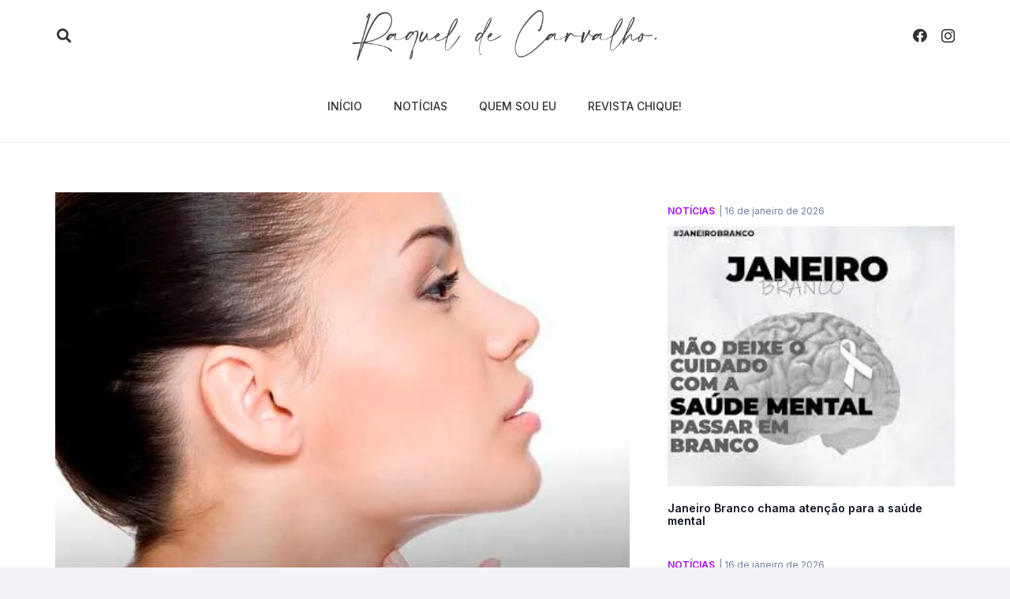

--- FILE ---
content_type: image/svg+xml
request_url: https://www.raqueldecarvalho.com.br/wp-content/uploads/2021/03/Raquel_Logo_2021_02-02.svg
body_size: 4284
content:
<svg xmlns="http://www.w3.org/2000/svg" xmlns:xlink="http://www.w3.org/1999/xlink" id="Layer_1" x="0px" y="0px" viewBox="0 0 899.37 165.26" style="enable-background:new 0 0 899.37 165.26;" xml:space="preserve">
<style type="text/css">
	.st0{fill:#414042;}
</style>
<path class="st0" d="M61.65,13.21c1.28,0,2.28,1.35,2.63,4.98C59.8,34.41,47.49,69.98,39.03,102.2l3.84-0.64  C56.6,64.78,75.8,21.54,94.58,13.29c5.34-2.35,10.1-3.41,14.3-3.41c13.59,0,21.2,11.1,21.2,25.46c0,12.52-5.76,27.53-18.35,39.98  c-16.29,16.15-41.4,24.11-62.45,28.1c37.34,3.49,80.17,14.08,80.17,25.32c0,0.43-0.07,0.92-0.21,1.35c-0.5,0.78-1.28,1.28-2.06,1.28  c-0.64,0-1.28-0.36-1.78-1.28c-5.26-15.22-48.73-23.05-79.88-24.19h-0.14c-4.98,13.66-10.24,26.11-13.37,35.5  c-3.49,10.46-5.69,17.07-7.4,17.07c-0.92-0.14-1.42-0.78-1.42-1.99v-0.5c0.36-4.48,4.48-21.41,9.89-42.25  c0.71-2.63,1.35-5.41,2.13-8.18c-13.16,1.64-22.76,1.71-24.19,1.71H9.58l-0.21-1.21v-0.43c0-1.28,0.92-2.21,2.7-2.77  c2.21-0.78,6.12-1.14,11.17-1.14h1.35c3.41,0,7.26,0.21,11.45,0.5c8.54-32.44,18.64-66.29,23.12-82.66c0.28-1,0.43-1.57,0.43-1.78  c0-0.07,0-0.14-0.07-0.14c-0.5,0-4.48,9.74-4.48,9.74c-0.43,0.5-1,0.78-1.57,0.78c-1.07,0-1.99-0.85-1.99-2.21  C51.54,25.88,57.88,13.21,61.65,13.21z M35.82,114.44c-2.49,9.74-4.77,18.56-6.4,25.68c3.06-9.18,7.18-21.41,12.02-34.64l-3.2-0.21  C37.46,108.39,36.61,111.45,35.82,114.44z M47.56,100.78c21.13-3.7,45.6-11.17,62.1-27.53c11.81-11.67,17.5-26.18,17.5-37.91  c0-11.95-5.9-20.98-17.29-20.98c-3.7,0-8.04,1-12.88,3.13C79.36,25.24,61.08,64.78,47.56,100.78z M130.37,85.27  c-5.62,5.34-12.02,11.31-15.08,11.31c-0.07,0-0.21-0.07-0.36-0.07c-0.78-0.14-1.35-0.57-1.85-1.14c-0.57-0.71-0.78-1.56-0.78-2.56  c0-0.36,0-0.71,0.07-1.07c0.14-1.14,0.57-2.56,1.28-3.98c2.06-4.55,6.47-9.89,11.95-11.52c1.42-0.43,2.7-0.57,3.84-0.57  c2.21,0,3.84,0.71,4.91,1.78c2.13-1.78,4.62-3.56,5.97-3.56c0.21,0,0.43,0.07,0.57,0.14c0.92,0.14,1.42,1.07,1.42,2.63  c0,1.71-0.57,4.13-1.78,7.18c-0.78,2.13-1.14,3.91-1.14,5.33c0,3.7,2.35,5.05,5.83,5.05c9.03,0,25.82-9.53,28.31-12.66  c0.43-0.85,0.92-1.14,1.35-1.14c0.64,0,1.07,0.57,1.07,1.35c0,0.43-0.14,0.85-0.5,1.28c-0.85,1.21-19.92,12.38-31.01,12.38  c-4.55,0-7.75-1.92-7.75-7.25c0-1.42,0.21-3.06,0.71-5.05c0.43-2.7,1.35-5.19,1.35-5.76V77.3c0,0-1.07,1-2.7,2.56  c0.28,0.85,0.28,1.71,0.28,2.13v0.28c-0.64,0.92-1.49,1.35-2.28,1.35c-0.28,0-0.57-0.07-0.85-0.21l-0.21-0.64  C132.01,83.78,131.58,84.13,130.37,85.27z M129.16,80.58c-3.41,0-9.39,7.75-9.39,9.39c0,0.21,0.14,0.36,0.43,0.36  c1.35,0,5.62-3.41,10.1-9.39C129.95,80.65,129.59,80.58,129.16,80.58z M192.62,77.45c-1.92,2.21-3.84,4.62-5.62,6.97  c-4.62,5.9-8.68,11.17-12.23,11.17c-0.36,0-0.71,0-1.07-0.14c-1.21-0.36-2.06-1.07-2.56-2.06c-0.43-0.85-0.64-1.92-0.64-2.99  c0-7.82,9.82-20.27,16.5-21.2c0.78-0.14,1.49-0.21,2.06-0.21c2.77,0,3.98,1.49,5.05,2.7c3.34-3.2,6.83-5.41,10.31-5.41  c0.5,0,0.92,0.07,1.42,0.14c2.99,0.57,4.2,3.49,4.2,7.82c0,2.21-0.28,4.69-0.78,7.4c-1.14,6.4-13.44,34.36-15.72,41.9  c0.14,1.14,0.21,2.49,0.21,4.05c0,9.67-2.42,26.25-7.9,26.25c-0.43,0-0.92-0.07-1.35-0.28c-0.71-0.43-1.07-1.35-1.07-2.77  c0-4.27,2.85-12.52,5.69-21.84c1.92-4.13,16.72-43.25,16.72-55.48c0-2.28-0.5-3.56-1.71-3.56h-0.36c-0.43-0.07-0.85-0.14-1.28-0.14  c-2.49,0-4.27,1.71-7.18,4.69c0.14,0.71,0.21,1.49,0.21,2.13c0,1.57-0.28,2.77-0.28,2.77c-0.28,0.43-0.92,0.64-1.49,0.64  c-0.71,0-1.35-0.36-1.35-1.21v-0.07C192.41,78.73,192.55,78.23,192.62,77.45z M190.84,73.32c-0.43,0-1,0.14-2.13,0.43  c-5.83,1.21-13.8,14.87-13.8,18.28c0,0.36,0.07,0.57,0.21,0.71c0.14,0.07,0.28,0.07,0.43,0.07c1.99,0,5.12-3.77,9.25-9.03  c2.28-2.92,4.55-7.04,7.04-9.75C191.41,73.53,191.27,73.32,190.84,73.32z M185.79,150.71c0,0.21,0,0.28,0.07,0.36h0.14  c1.57,0,4.05-12.38,5.05-20.13C188.57,139.05,185.79,148.72,185.79,150.71z M216.38,94.59c0,1.49,0.5,2.42,1.57,2.42  c0.14,0,0.36-0.07,0.5-0.07c4.27-1.14,15.44-16.93,15.65-20.91c0.21-1.42,0.92-1.99,1.64-1.99c1.28,0,2.77,1.64,2.77,3.49  c0,0.07-1.28,5.48-1.28,10.24c0,2.99,0.5,5.62,2.13,6.47c0.28,0.14,0.71,0.21,1.14,0.21c5.69,0,21.41-12.73,21.48-12.8  c0.36-0.21,0.71-0.36,1-0.36c0.85,0,1.49,0.78,1.49,1.71c0,0.21-0.07,0.43-0.14,0.71c0,0.07-15.72,12.59-23.62,12.59  c-0.85,0-1.64-0.14-2.28-0.5c-3.06-1.64-3.84-5.98-3.84-10.17v-0.57c-3.77,6.54-10.88,15.93-16.5,15.93c-0.71,0-1.42-0.14-2.06-0.5  c-2.42-1.28-3.34-3.91-3.34-7.11c0-8.68,6.62-21.41,6.62-21.48c0.43-1.28,1.49-1.85,2.56-1.85c1.71,0,3.49,1.35,3.49,3.2  c0,0.21,0,0.43-0.07,0.71C219.8,82.21,216.38,90.54,216.38,94.59z M274.72,77.52c0,5.98-9.6,9.82-11.59,10.6  c0,0.43-0.07,0.92-0.07,1.42c0,1.71,0.28,3.7,1.14,4.98c0.92,1.42,2.49,2.06,4.48,2.06c9.82,0,29.45-14.8,29.52-14.87  c0.28-0.21,0.57-0.28,0.85-0.28c0.92,0,1.71,0.85,1.71,1.71c0,0.36-0.21,0.71-0.57,1C300.04,84.2,280.91,98,269.24,98  c-3.06,0-5.62-0.92-7.18-3.34c-1.35-1.99-1.85-4.13-1.85-6.19c0-3.98,1.99-7.75,4.34-10.53c1.28-1.49,2.7-2.63,3.98-3.34  c1-0.57,1.92-0.85,2.84-0.85c0.5,0,1,0.07,1.42,0.28c1,0.43,1.71,1.35,1.85,2.7C274.65,77.02,274.72,77.23,274.72,77.52z   M270.38,77.52c0-0.14-0.07-0.21-0.21-0.21c-1.42,0.21-2.77,2.85-6.05,7.11C268.67,80.51,270.38,78.16,270.38,77.52z M292.72,119.13  c0,2.21,0.28,3.91,0.78,4.98c0.71,1.49,1.78,2.21,3.06,2.21c10.46,0,37.27-43.03,37.34-43.18c0.71-1.07,1.49-1.49,2.13-1.49  c0.78,0,1.35,0.57,1.35,1.57v0.07c-0.07,0.14-28.17,44.03-41.04,44.03c-1.92,0-3.49-1-4.62-3.27c-0.71-1.49-1-3.84-1-6.69  c0-18.64,13.8-61.6,23.26-74.62c2.28-3.91,4.55-7.18,6.47-9.46c2.21-2.49,4.2-3.91,5.83-3.91h0.07c1.21,0.07,2.13,0.85,2.7,2.35  c0.28,0.78,0.43,1.71,0.43,2.77c0,12.8-20.27,42.82-28.88,48.58C295.35,99.92,292.72,112.23,292.72,119.13z M326.79,33.49  c0-0.36-0.07-0.64-0.14-0.85c-0.21-0.43-0.36-0.64-0.5-0.64h-0.07c-0.71,0-1.99,1.14-3.63,2.99c-1.85,2.13-3.98,5.26-6.19,9.03  c-4.41,7.54-10.1,23.26-13.44,32.65C307.23,72.61,326.79,41.03,326.79,33.49z M400.42,34.34c3.41-5.69,5.9-7.33,7.54-7.33  c1.42,0,2.13,1.35,2.13,2.21c0,0.14,0,0.28-0.07,0.43v0.5c0,14.58-25.46,49.29-25.46,49.29l-5.19,14.08  c-4.62,12.73-6.9,28.03-6.9,35c0,0.85,0,1.49,0.07,2.06c0.57,5.48,3.91,7.18,5.19,7.18c0.85,0,1.71,0.78,1.71,1.57  c0,0.43-0.21,0.78-0.71,1.07c-0.21,0.14-0.5,0.21-0.78,0.21c-1.28,0-2.7-1.57-2.7-1.57c-3.27-3.49-3.91-9.82-3.91-9.82  c-0.07-0.85-0.07-1.71-0.07-2.56c0-14.37,6.76-36.49,9.53-42.47c0,0-10.03,12.16-14.8,14.44c-0.85,0.43-1.71,0.64-2.42,0.64  c-2.35,0-3.84-2.13-3.84-5.48c0-1.28,0.28-2.7,0.71-4.34c1.99-7.18,6.33-15.08,13.16-16.93c0.93-0.28,1.78-0.36,2.63-0.36  c4.84,0,6.76,4.27,6.76,4.27C388.62,60.52,393.38,46.15,400.42,34.34z M377.88,75.95c-0.21,0-0.43,0.07-0.64,0.07  c-3.13,0.5-7.54,4.77-10.6,10.1c-1.56,2.63-2.99,6.62-2.99,8.75c0,0.92,0.28,1.49,0.92,1.49c0.85,0,2.42-1.14,4.98-4.13  c8.68-10.03,11.24-13.23,11.24-13.23S380.51,75.95,377.88,75.95z M404.91,37.9c1-2.42,2.63-5.76,2.63-7.18  c0-0.43-0.14-0.64-0.5-0.64h-0.07c-1.71,0.14-5.62,6.54-5.62,6.54c-5.9,9.32-13.09,32.86-13.09,32.86  C394.38,58.88,403.55,41.1,404.91,37.9z M411.88,77.52c0,5.98-9.6,9.82-11.59,10.6c0,0.43-0.07,0.92-0.07,1.42  c0,1.71,0.28,3.7,1.14,4.98c0.92,1.42,2.49,2.06,4.48,2.06c9.82,0,29.45-14.8,29.52-14.87c0.28-0.21,0.57-0.28,0.85-0.28  c0.93,0,1.71,0.85,1.71,1.71c0,0.36-0.21,0.71-0.57,1C437.21,84.2,418.07,98,406.4,98c-3.06,0-5.62-0.92-7.18-3.34  c-1.35-1.99-1.85-4.13-1.85-6.19c0-3.98,1.99-7.75,4.34-10.53c1.28-1.49,2.7-2.63,3.98-3.34c1-0.57,1.92-0.85,2.84-0.85  c0.5,0,1,0.07,1.42,0.28c1,0.43,1.71,1.35,1.85,2.7C411.81,77.02,411.88,77.23,411.88,77.52z M407.54,77.52  c0-0.14-0.07-0.21-0.21-0.21c-1.42,0.21-2.77,2.85-6.05,7.11C405.84,80.51,407.54,78.16,407.54,77.52z M532.81,63.86  c5.19,0,12.88-23.62,12.88-40.19c0-8.96-2.28-15.86-8.32-15.86c-4.48,0-11.1,3.84-20.49,13.44c-8.18,8.39-33.93,34.28-46.09,67.15  c-4.27,11.59-7.26,22.9-7.26,32.79c0,6.69,1.35,12.73,4.62,17.78c2.77,4.34,6.83,6.19,11.67,6.19c27.17,0,79.6-59.32,80.88-61.17  c0.78-0.85,1.49-1.21,2.06-1.21c0.85,0,1.35,0.71,1.35,1.71c0,0.21,0,0.43-0.07,0.71c-0.21,0.21-54.56,62.67-83.94,62.67  c-5.41,0-9.96-2.13-13.16-7.11c-3.84-5.98-5.48-13.09-5.48-20.98c0-9.96,2.63-21.05,6.76-32.29c12.3-33.22,36.28-59.11,44.6-67.57  C523.71,8.73,531.75,4.18,537.3,4.18c7.75,0,10.95,8.75,10.95,20.63c0,12.24-3.34,27.81-8.47,40.47c-0.5,1.85-2.77,2.99-4.84,2.99  c-1.78,0-3.42-0.92-3.42-2.77c0-0.57,0.14-1.21,0.43-1.92C532.25,63.72,532.53,63.86,532.81,63.86z M574.16,85.27  c-5.62,5.34-12.02,11.31-15.08,11.31c-0.07,0-0.21-0.07-0.36-0.07c-0.78-0.14-1.35-0.57-1.85-1.14c-0.57-0.71-0.78-1.56-0.78-2.56  c0-0.36,0-0.71,0.07-1.07c0.14-1.14,0.57-2.56,1.28-3.98c2.06-4.55,6.47-9.89,11.95-11.52c1.42-0.43,2.7-0.57,3.84-0.57  c2.21,0,3.84,0.71,4.91,1.78c2.13-1.78,4.62-3.56,5.98-3.56c0.21,0,0.43,0.07,0.57,0.14c0.93,0.14,1.42,1.07,1.42,2.63  c0,1.71-0.57,4.13-1.78,7.18c-0.78,2.13-1.14,3.91-1.14,5.33c0,3.7,2.35,5.05,5.83,5.05c9.03,0,25.82-9.53,28.31-12.66  c0.43-0.85,0.93-1.14,1.35-1.14c0.64,0,1.07,0.57,1.07,1.35c0,0.43-0.14,0.85-0.5,1.28c-0.85,1.21-19.92,12.38-31.01,12.38  c-4.55,0-7.75-1.92-7.75-7.25c0-1.42,0.21-3.06,0.71-5.05c0.43-2.7,1.35-5.19,1.35-5.76V77.3c0,0-1.07,1-2.7,2.56  c0.28,0.85,0.28,1.71,0.28,2.13v0.28c-0.64,0.92-1.49,1.35-2.28,1.35c-0.28,0-0.57-0.07-0.85-0.21l-0.21-0.64  C575.79,83.78,575.37,84.13,574.16,85.27z M572.95,80.58c-3.42,0-9.39,7.75-9.39,9.39c0,0.21,0.14,0.36,0.43,0.36  c1.35,0,5.62-3.41,10.1-9.39C573.73,80.65,573.37,80.58,572.95,80.58z M621.04,83.14c2.77-5.9,6.83-9.67,10.24-9.67  c1.49,0,2.85,0.71,3.98,2.21c2.63,5.83,13.16,6.9,21.05,6.9c3.49,0,6.47-0.21,7.97-0.28c0.85-0.07,1.49-0.71,1.64-0.71  c0.28-0.07,0.57-0.14,0.71-0.14c0.43,0,0.57,0.21,0.57,0.43c0,0.5-0.5,1.21-1.07,1.35c-0.36,0.36-5.76,1.21-12.09,1.21  c-7.75,0-16.93-1.28-20.49-6.26c-0.43-0.57-0.92-0.85-1.42-0.85c-5.05,0-14.37,22.26-14.44,22.34v0.14c0,0.85-0.99,1.21-2.06,1.21  c-1.28,0-2.7-0.5-2.7-1.21c0-0.14,0.07-0.21,0.07-0.28l6.05-25.32c0.5-1.35,1.64-1.85,2.77-1.85c1.35,0,2.7,0.78,2.7,2.06v0.14  L621.04,83.14z M668.71,97.86c0,0.28,0.07,0.43,0.14,0.43c0.07,0,0.14-0.07,0.21-0.14c1.78-1.35,15.72-28.17,17.07-30.87  c0.07-0.07,0.78-1.92,0.78-1.92c0.28-0.21,0.85-0.28,1.49-0.28c1.42,0,3.27,0.5,3.27,1.57v0.14l-1.07,2.06  c-0.36,1-1.71,3.7-1.71,6.4c0,3.34,2.06,6.69,10.46,6.69c1.21,0,2.49-0.07,3.91-0.21c0.99,0.28,1.42,0.93,1.42,1.49  c0,0.64-0.5,1.28-1.42,1.35c-12.52,0-16.36-4.62-17-9.32c-6.12,11.17-16.64,29.38-20.63,29.38c-0.21,0-0.43-0.07-0.57-0.14  c-1.49-0.28-1.99-2.56-1.99-5.83c0-7.47,2.99-20.27,4.98-26.18c0.5-1.35,1.42-1.85,2.49-1.85c1.71,0,3.63,1.49,4.34,3.13  C674.89,73.82,668.71,94.59,668.71,97.86z M713.81,85.27c-5.62,5.34-12.02,11.31-15.08,11.31c-0.07,0-0.21-0.07-0.36-0.07  c-0.78-0.14-1.35-0.57-1.85-1.14c-0.57-0.71-0.78-1.56-0.78-2.56c0-0.36,0-0.71,0.07-1.07c0.14-1.14,0.57-2.56,1.28-3.98  c2.06-4.55,6.47-9.89,11.95-11.52c1.42-0.43,2.7-0.57,3.84-0.57c2.21,0,3.84,0.71,4.91,1.78c2.13-1.78,4.62-3.56,5.98-3.56  c0.21,0,0.43,0.07,0.57,0.14c0.93,0.14,1.42,1.07,1.42,2.63c0,1.71-0.57,4.13-1.78,7.18c-0.78,2.13-1.14,3.91-1.14,5.33  c0,3.7,2.35,5.05,5.83,5.05c9.03,0,25.82-9.53,28.31-12.66c0.43-0.85,0.93-1.14,1.35-1.14c0.64,0,1.07,0.57,1.07,1.35  c0,0.43-0.14,0.85-0.5,1.28c-0.85,1.21-19.92,12.38-31.01,12.38c-4.55,0-7.75-1.92-7.75-7.25c0-1.42,0.21-3.06,0.71-5.05  c0.43-2.7,1.35-5.19,1.35-5.76V77.3c0,0-1.07,1-2.7,2.56c0.28,0.85,0.28,1.71,0.28,2.13v0.28c-0.64,0.92-1.49,1.35-2.28,1.35  c-0.28,0-0.57-0.07-0.85-0.21l-0.21-0.64C715.44,83.78,715.02,84.13,713.81,85.27z M712.6,80.58c-3.42,0-9.39,7.75-9.39,9.39  c0,0.21,0.14,0.36,0.43,0.36c1.35,0,5.62-3.41,10.1-9.39C713.38,80.65,713.03,80.58,712.6,80.58z M752.94,119.13  c0,2.21,0.28,3.91,0.78,4.98c0.71,1.49,1.78,2.21,3.06,2.21c10.46,0,37.27-43.03,37.34-43.18c0.71-1.07,1.49-1.49,2.13-1.49  c0.78,0,1.35,0.57,1.35,1.57v0.07c-0.07,0.14-28.17,44.03-41.04,44.03c-1.92,0-3.49-1-4.62-3.27c-0.71-1.49-1-3.84-1-6.69  c0-18.64,13.8-61.6,23.26-74.62c2.28-3.91,4.55-7.18,6.47-9.46c2.21-2.49,4.2-3.91,5.83-3.91h0.07c1.21,0.07,2.13,0.85,2.7,2.35  c0.28,0.78,0.43,1.71,0.43,2.77c0,12.8-20.27,42.82-28.88,48.58C755.57,99.92,752.94,112.23,752.94,119.13z M787.01,33.49  c0-0.36-0.07-0.64-0.14-0.85c-0.21-0.43-0.36-0.64-0.5-0.64h-0.07c-0.71,0-1.99,1.14-3.63,2.99c-1.85,2.13-3.98,5.26-6.19,9.03  c-4.41,7.54-10.1,23.26-13.44,32.65C767.45,72.61,787.01,41.03,787.01,33.49z M825.78,29.43c0,12.88-25.47,51.5-26.32,51.5l-0.36,1  c-1.78,5.41-3.2,9.75-4.55,14.72c1.99-2.99,13.66-19.92,20.34-19.92c1.28,0,2.42,0.64,3.2,2.13c0.14,0.21,0.14,0.57,0.14,1  c0,2.35-1.28,7.47-1.28,11.1c0,1.71,0.28,3.06,1.14,3.7c0.36,0.21,0.78,0.36,1.35,0.36c1.85,0,4.77-1.42,7.68-2.85  c4.98-2.42,10.6-6.54,15.08-10.74c0.28-0.28,0.57-0.43,0.93-0.43c0.71,0,1.35,0.64,1.35,1.42c0,0.36-0.07,0.71-0.35,1.07  c-4.69,4.41-10.53,8.75-15.72,11.24c-2.92,1.42-5.69,2.28-7.97,2.28c-1.35,0-2.56-0.36-3.56-1c-1.92-1.35-2.42-3.91-2.42-6.69  c0-3.63,0.92-7.54,0.92-9.25v-0.28c-0.07-0.14-0.21-0.21-0.43-0.21c-3.27,0-21.69,22.19-23.12,27.74c-0.21,0.92-0.78,1.35-1.28,1.35  c-0.78,0-1.49-0.71-1.49-1.57v-0.36c0.5-5.97,1.92-12.31,4.84-21.34c0.07-0.28,0.14-0.5,0.14-0.78c0-0.71-0.21-1.49-0.21-2.35  c0-0.5,0.07-1,0.21-1.49c0.43-1.28,2.35-3.06,2.7-3.91c6.26-16.65,14.65-38.27,20.7-46.95c0.93-1.42,3.49-4.41,5.69-4.41  c0.57,0,1.14,0.21,1.64,0.71C825.5,26.94,825.78,28.01,825.78,29.43z M822.44,29.57c0-0.64-0.14-1.07-0.36-1.35  c-0.28,0.07-1.49,0.71-2.7,2.42c-4.77,6.62-15.44,35.28-18.07,42.32C808.5,61.87,822.44,36.26,822.44,29.57z M846.21,75.74  c-0.14-0.36-0.14-0.64-0.14-0.93c0-0.57,0.21-1,0.64-1.35c0.35-0.28,0.71-0.43,1.14-0.43c0.21,0,0.43,0.07,0.71,0.14  c1.21,0.5,2.06,1.64,2.56,3.56c1.64,1.78,3.98,3.27,8.75,3.63c2.49,0.21,4.77,0.28,6.76,0.28c7.47,0,11.38-1.14,11.38-1.21h0.36  c0.78,0,1.21,0.64,1.21,1.35c0,0.71-0.36,1.42-0.99,1.64c0,0-2.85,0.57-8.68,0.57c-2.56,0-5.69-0.14-9.39-0.43  c-3.91-0.36-6.4-1-8.61-1.99c-0.07,6.12-2.35,15.72-7.68,19.49c-1,0.64-2.21,1.07-3.34,1.07c-0.57,0-1.14-0.07-1.56-0.28  c-2.06-0.85-2.77-2.92-2.77-5.34c0-3.27,1.28-7.11,2.13-9.03c1.14-2.56,4.98-8.75,7.68-10.46  C846.28,75.95,846.21,75.81,846.21,75.74z M841.15,87.97c-0.43,1-1.71,4.91-1.71,7.61c0,1.21,0.21,2.13,0.99,2.42  c0.14,0.07,0.28,0.07,0.43,0.07c3.34,0,7.47-15.29,7.47-19.21v-0.43c-0.21-0.14-0.36-0.28-0.5-0.43  C845.21,80.08,842.43,84.99,841.15,87.97z M890.67,87.33c1.14,0,1.71,1.14,1.71,2.35c0,0.28-0.07,0.64-0.14,1  c-0.43,1.49-2.28,2.99-3.63,2.99c-0.43,0-0.85-0.21-1.14-0.64c-0.21-0.28-0.28-0.64-0.28-1c0-1.64,1.64-3.77,1.64-3.77  C889.53,87.62,890.17,87.33,890.67,87.33z"></path>
</svg>